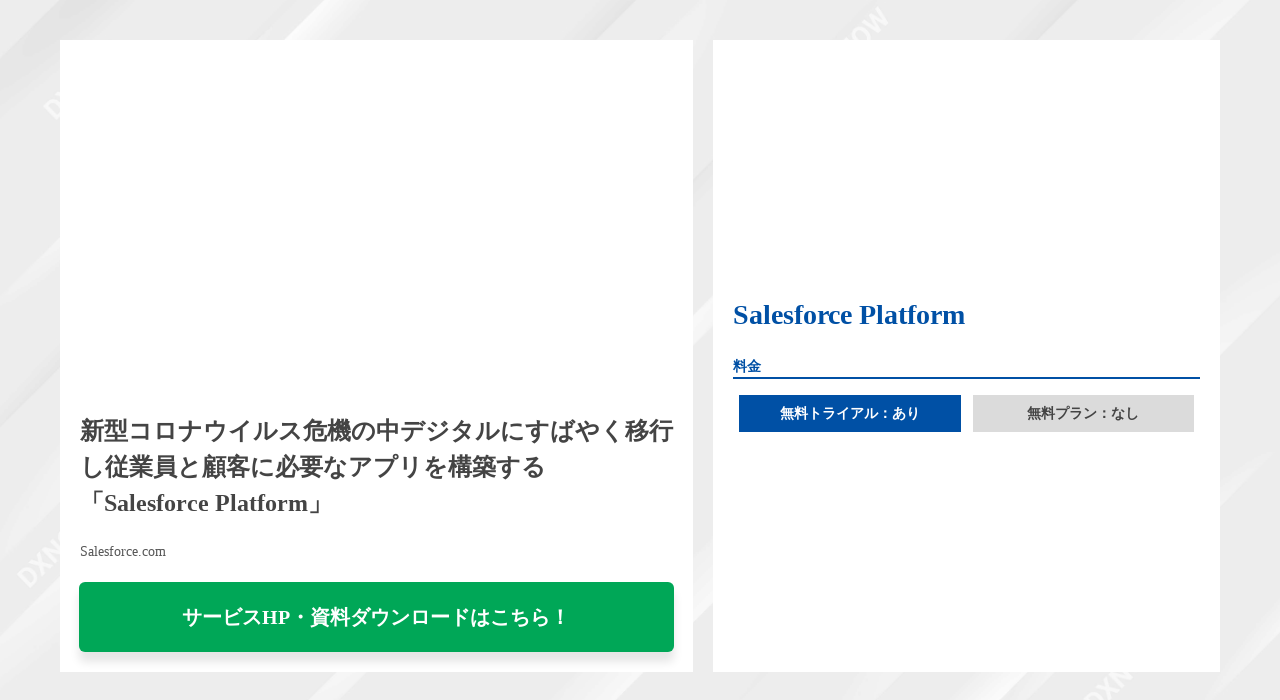

--- FILE ---
content_type: text/html; charset=UTF-8
request_url: https://ainow.ai/dxnow-sample/dxnow-service-1603/
body_size: 11040
content:
<!DOCTYPE html>
<html lang="ja" xmlns:og="http://ogp.me/ns#" id="pjaxArea">
<head>
<script>
window.dataLayer = window.dataLayer || [];
dataLayer.push({'contentGroup2': 'DXNOW'});
</script>
  <!-- Google Tag Manager -->
<script>(function(w,d,s,l,i){w[l]=w[l]||[];w[l].push({'gtm.start':
new Date().getTime(),event:'gtm.js'});var f=d.getElementsByTagName(s)[0],
j=d.createElement(s),dl=l!='dataLayer'?'&l='+l:'';j.async=true;j.src=
'https://www.googletagmanager.com/gtm.js?id='+i+dl;f.parentNode.insertBefore(j,f);
})(window,document,'script','dataLayer','GTM-PXZZWR4');</script>
<!-- End Google Tag Manager -->
<meta charset="utf-8" />
<meta name="viewport" content="width=device-width, user-scalable=no, initial-scale=1, maximum-scale=1" />
<link rel="stylesheet" type="text/css" href="https://ainow.ai/wp-content/themes/ainow/css/dxnow-main.css?0" />
<script src="https://code.jquery.com/jquery-3.4.1.min.js" integrity="sha256-CSXorXvZcTkaix6Yvo6HppcZGetbYMGWSFlBw8HfCJo=" crossorigin="anonymous"></script>
<script src="https://kit.fontawesome.com/8728b38726.js" crossorigin="anonymous"></script>
<script src="https://sdk.form.run/js/v2/formrun.js"></script>
<title>新型コロナウイルス危機の中デジタルにすばやく移行し従業員と顧客に必要なアプリを構築する「Salesforce Platform」 | AI専門ニュースメディア AINOW</title>
	<style>img:is([sizes="auto" i], [sizes^="auto," i]) { contain-intrinsic-size: 3000px 1500px }</style>
	
		<!-- All in One SEO 4.8.3.2 - aioseo.com -->
	<meta name="robots" content="max-snippet:-1, max-image-preview:large, max-video-preview:-1" />
	<link rel="canonical" href="https://ainow.ai/dxnow-sample/dxnow-service-1603/" />
	<meta name="generator" content="All in One SEO (AIOSEO) 4.8.3.2" />
		<meta property="og:locale" content="ja_JP" />
		<meta property="og:site_name" content="AINOW" />
		<meta property="og:type" content="article" />
		<meta property="og:title" content="新型コロナウイルス危機の中デジタルにすばやく移行し従業員と顧客に必要なアプリを構築する「Salesforce Platform」 | AI専門ニュースメディア AINOW" />
		<meta property="og:url" content="https://ainow.ai/dxnow-sample/dxnow-service-1603/" />
		<meta property="fb:admins" content="491682187693593" />
		<meta property="og:image" content="https://ainow.ai/wp-content/uploads/2020/10/13-7-7.jpg" />
		<meta property="og:image:secure_url" content="https://ainow.ai/wp-content/uploads/2020/10/13-7-7.jpg" />
		<meta property="og:image:width" content="2560" />
		<meta property="og:image:height" content="1440" />
		<meta property="article:tag" content="dxnow" />
		<meta property="article:tag" content="クラウドサーバー" />
		<meta property="article:tag" content="サーバー・ストレージ関連のサービス" />
		<meta property="article:tag" content="無料ではじめられる" />
		<meta property="article:published_time" content="2020-10-23T11:53:01+00:00" />
		<meta property="article:modified_time" content="2020-10-23T11:54:42+00:00" />
		<meta property="article:publisher" content="https://www.facebook.com/dipainow/" />
		<meta name="twitter:card" content="summary_large_image" />
		<meta name="twitter:title" content="新型コロナウイルス危機の中デジタルにすばやく移行し従業員と顧客に必要なアプリを構築する「Salesforce Platform」 | AI専門ニュースメディア AINOW" />
		<meta name="twitter:image" content="https://ainow.ai/wp-content/uploads/2020/10/13-7-7.jpg" />
		<script type="application/ld+json" class="aioseo-schema">
			{"@context":"https:\/\/schema.org","@graph":[{"@type":"BreadcrumbList","@id":"https:\/\/ainow.ai\/dxnow-sample\/dxnow-service-1603\/#breadcrumblist","itemListElement":[{"@type":"ListItem","@id":"https:\/\/ainow.ai#listItem","position":1,"name":"Home","item":"https:\/\/ainow.ai","nextItem":{"@type":"ListItem","@id":"https:\/\/ainow.ai\/?page_id=223105#listItem","name":"\u975e\u516c\u958b: DXNOW &#8211; \u975eIT\u696d\u754c\u306e\u305f\u3081\u306eIT\u30b5\u30fc\u30d3\u30b9\u60c5\u5831\u30b5\u30a4\u30c8"}},{"@type":"ListItem","@id":"https:\/\/ainow.ai\/?page_id=223105#listItem","position":2,"name":"\u975e\u516c\u958b: DXNOW &#8211; \u975eIT\u696d\u754c\u306e\u305f\u3081\u306eIT\u30b5\u30fc\u30d3\u30b9\u60c5\u5831\u30b5\u30a4\u30c8","item":"https:\/\/ainow.ai\/?page_id=223105","nextItem":{"@type":"ListItem","@id":"https:\/\/ainow.ai\/dxnow-sample\/dxnow-service-1603\/#listItem","name":"\u65b0\u578b\u30b3\u30ed\u30ca\u30a6\u30a4\u30eb\u30b9\u5371\u6a5f\u306e\u4e2d\u30c7\u30b8\u30bf\u30eb\u306b\u3059\u3070\u3084\u304f\u79fb\u884c\u3057\u5f93\u696d\u54e1\u3068\u9867\u5ba2\u306b\u5fc5\u8981\u306a\u30a2\u30d7\u30ea\u3092\u69cb\u7bc9\u3059\u308b\u300cSalesforce Platform\u300d"},"previousItem":{"@type":"ListItem","@id":"https:\/\/ainow.ai#listItem","name":"Home"}},{"@type":"ListItem","@id":"https:\/\/ainow.ai\/dxnow-sample\/dxnow-service-1603\/#listItem","position":3,"name":"\u65b0\u578b\u30b3\u30ed\u30ca\u30a6\u30a4\u30eb\u30b9\u5371\u6a5f\u306e\u4e2d\u30c7\u30b8\u30bf\u30eb\u306b\u3059\u3070\u3084\u304f\u79fb\u884c\u3057\u5f93\u696d\u54e1\u3068\u9867\u5ba2\u306b\u5fc5\u8981\u306a\u30a2\u30d7\u30ea\u3092\u69cb\u7bc9\u3059\u308b\u300cSalesforce Platform\u300d","previousItem":{"@type":"ListItem","@id":"https:\/\/ainow.ai\/?page_id=223105#listItem","name":"\u975e\u516c\u958b: DXNOW &#8211; \u975eIT\u696d\u754c\u306e\u305f\u3081\u306eIT\u30b5\u30fc\u30d3\u30b9\u60c5\u5831\u30b5\u30a4\u30c8"}}]},{"@type":"Organization","@id":"https:\/\/ainow.ai\/#organization","name":"AI\u5c02\u9580\u30cb\u30e5\u30fc\u30b9\u30e1\u30c7\u30a3\u30a2 AINOW","description":"\u65e5\u672c\u6700\u5927\u7d1a\u306eAI\u30fb\u4eba\u5de5\u77e5\u80fd\u5c02\u9580\u30e1\u30c7\u30a3\u30a2","url":"https:\/\/ainow.ai\/"},{"@type":"WebPage","@id":"https:\/\/ainow.ai\/dxnow-sample\/dxnow-service-1603\/#webpage","url":"https:\/\/ainow.ai\/dxnow-sample\/dxnow-service-1603\/","name":"\u65b0\u578b\u30b3\u30ed\u30ca\u30a6\u30a4\u30eb\u30b9\u5371\u6a5f\u306e\u4e2d\u30c7\u30b8\u30bf\u30eb\u306b\u3059\u3070\u3084\u304f\u79fb\u884c\u3057\u5f93\u696d\u54e1\u3068\u9867\u5ba2\u306b\u5fc5\u8981\u306a\u30a2\u30d7\u30ea\u3092\u69cb\u7bc9\u3059\u308b\u300cSalesforce Platform\u300d | AI\u5c02\u9580\u30cb\u30e5\u30fc\u30b9\u30e1\u30c7\u30a3\u30a2 AINOW","inLanguage":"ja","isPartOf":{"@id":"https:\/\/ainow.ai\/#website"},"breadcrumb":{"@id":"https:\/\/ainow.ai\/dxnow-sample\/dxnow-service-1603\/#breadcrumblist"},"image":{"@type":"ImageObject","url":"https:\/\/ainow.ai\/wp-content\/uploads\/2020\/10\/13-7-7.jpg","@id":"https:\/\/ainow.ai\/dxnow-sample\/dxnow-service-1603\/#mainImage","width":2560,"height":1440},"primaryImageOfPage":{"@id":"https:\/\/ainow.ai\/dxnow-sample\/dxnow-service-1603\/#mainImage"},"datePublished":"2020-10-23T20:53:01+09:00","dateModified":"2020-10-23T20:54:42+09:00"},{"@type":"WebSite","@id":"https:\/\/ainow.ai\/#website","url":"https:\/\/ainow.ai\/","name":"AI\u5c02\u9580\u30cb\u30e5\u30fc\u30b9\u30e1\u30c7\u30a3\u30a2 AINOW","description":"\u65e5\u672c\u6700\u5927\u7d1a\u306eAI\u30fb\u4eba\u5de5\u77e5\u80fd\u5c02\u9580\u30e1\u30c7\u30a3\u30a2","inLanguage":"ja","publisher":{"@id":"https:\/\/ainow.ai\/#organization"}}]}
		</script>
		<!-- All in One SEO -->

<script type="text/javascript">
/* <![CDATA[ */
window._wpemojiSettings = {"baseUrl":"https:\/\/s.w.org\/images\/core\/emoji\/15.1.0\/72x72\/","ext":".png","svgUrl":"https:\/\/s.w.org\/images\/core\/emoji\/15.1.0\/svg\/","svgExt":".svg","source":{"concatemoji":"https:\/\/ainow.ai\/wp-includes\/js\/wp-emoji-release.min.js"}};
/*! This file is auto-generated */
!function(i,n){var o,s,e;function c(e){try{var t={supportTests:e,timestamp:(new Date).valueOf()};sessionStorage.setItem(o,JSON.stringify(t))}catch(e){}}function p(e,t,n){e.clearRect(0,0,e.canvas.width,e.canvas.height),e.fillText(t,0,0);var t=new Uint32Array(e.getImageData(0,0,e.canvas.width,e.canvas.height).data),r=(e.clearRect(0,0,e.canvas.width,e.canvas.height),e.fillText(n,0,0),new Uint32Array(e.getImageData(0,0,e.canvas.width,e.canvas.height).data));return t.every(function(e,t){return e===r[t]})}function u(e,t,n){switch(t){case"flag":return n(e,"\ud83c\udff3\ufe0f\u200d\u26a7\ufe0f","\ud83c\udff3\ufe0f\u200b\u26a7\ufe0f")?!1:!n(e,"\ud83c\uddfa\ud83c\uddf3","\ud83c\uddfa\u200b\ud83c\uddf3")&&!n(e,"\ud83c\udff4\udb40\udc67\udb40\udc62\udb40\udc65\udb40\udc6e\udb40\udc67\udb40\udc7f","\ud83c\udff4\u200b\udb40\udc67\u200b\udb40\udc62\u200b\udb40\udc65\u200b\udb40\udc6e\u200b\udb40\udc67\u200b\udb40\udc7f");case"emoji":return!n(e,"\ud83d\udc26\u200d\ud83d\udd25","\ud83d\udc26\u200b\ud83d\udd25")}return!1}function f(e,t,n){var r="undefined"!=typeof WorkerGlobalScope&&self instanceof WorkerGlobalScope?new OffscreenCanvas(300,150):i.createElement("canvas"),a=r.getContext("2d",{willReadFrequently:!0}),o=(a.textBaseline="top",a.font="600 32px Arial",{});return e.forEach(function(e){o[e]=t(a,e,n)}),o}function t(e){var t=i.createElement("script");t.src=e,t.defer=!0,i.head.appendChild(t)}"undefined"!=typeof Promise&&(o="wpEmojiSettingsSupports",s=["flag","emoji"],n.supports={everything:!0,everythingExceptFlag:!0},e=new Promise(function(e){i.addEventListener("DOMContentLoaded",e,{once:!0})}),new Promise(function(t){var n=function(){try{var e=JSON.parse(sessionStorage.getItem(o));if("object"==typeof e&&"number"==typeof e.timestamp&&(new Date).valueOf()<e.timestamp+604800&&"object"==typeof e.supportTests)return e.supportTests}catch(e){}return null}();if(!n){if("undefined"!=typeof Worker&&"undefined"!=typeof OffscreenCanvas&&"undefined"!=typeof URL&&URL.createObjectURL&&"undefined"!=typeof Blob)try{var e="postMessage("+f.toString()+"("+[JSON.stringify(s),u.toString(),p.toString()].join(",")+"));",r=new Blob([e],{type:"text/javascript"}),a=new Worker(URL.createObjectURL(r),{name:"wpTestEmojiSupports"});return void(a.onmessage=function(e){c(n=e.data),a.terminate(),t(n)})}catch(e){}c(n=f(s,u,p))}t(n)}).then(function(e){for(var t in e)n.supports[t]=e[t],n.supports.everything=n.supports.everything&&n.supports[t],"flag"!==t&&(n.supports.everythingExceptFlag=n.supports.everythingExceptFlag&&n.supports[t]);n.supports.everythingExceptFlag=n.supports.everythingExceptFlag&&!n.supports.flag,n.DOMReady=!1,n.readyCallback=function(){n.DOMReady=!0}}).then(function(){return e}).then(function(){var e;n.supports.everything||(n.readyCallback(),(e=n.source||{}).concatemoji?t(e.concatemoji):e.wpemoji&&e.twemoji&&(t(e.twemoji),t(e.wpemoji)))}))}((window,document),window._wpemojiSettings);
/* ]]> */
</script>
<!-- ainow.ai is managing ads with Advanced Ads 2.0.9 – https://wpadvancedads.com/ --><script data-wpfc-render="false" id="ainow-ready">
			window.advanced_ads_ready=function(e,a){a=a||"complete";var d=function(e){return"interactive"===a?"loading"!==e:"complete"===e};d(document.readyState)?e():document.addEventListener("readystatechange",(function(a){d(a.target.readyState)&&e()}),{once:"interactive"===a})},window.advanced_ads_ready_queue=window.advanced_ads_ready_queue||[];		</script>
		<link rel='stylesheet' id='celtispack-style-css' href='https://ainow.ai/wp-content/plugins/celtispack/css/celtispack-style.css' type='text/css' media='all' />
<style id='wp-emoji-styles-inline-css' type='text/css'>

	img.wp-smiley, img.emoji {
		display: inline !important;
		border: none !important;
		box-shadow: none !important;
		height: 1em !important;
		width: 1em !important;
		margin: 0 0.07em !important;
		vertical-align: -0.1em !important;
		background: none !important;
		padding: 0 !important;
	}
</style>
<link rel='stylesheet' id='wp-block-library-css' href='https://ainow.ai/wp-includes/css/dist/block-library/style.min.css' type='text/css' media='all' />
<style id='classic-theme-styles-inline-css' type='text/css'>
/*! This file is auto-generated */
.wp-block-button__link{color:#fff;background-color:#32373c;border-radius:9999px;box-shadow:none;text-decoration:none;padding:calc(.667em + 2px) calc(1.333em + 2px);font-size:1.125em}.wp-block-file__button{background:#32373c;color:#fff;text-decoration:none}
</style>
<style id='auto-amazon-links-unit-style-inline-css' type='text/css'>
.aal-gutenberg-preview{max-height:400px;overflow:auto}

</style>
<link rel='stylesheet' id='pdfemb-gutenberg-block-backend-js-css' href='https://ainow.ai/wp-content/plugins/pdf-embedder/css/pdfemb-blocks.css' type='text/css' media='all' />
<style id='global-styles-inline-css' type='text/css'>
:root{--wp--preset--aspect-ratio--square: 1;--wp--preset--aspect-ratio--4-3: 4/3;--wp--preset--aspect-ratio--3-4: 3/4;--wp--preset--aspect-ratio--3-2: 3/2;--wp--preset--aspect-ratio--2-3: 2/3;--wp--preset--aspect-ratio--16-9: 16/9;--wp--preset--aspect-ratio--9-16: 9/16;--wp--preset--color--black: #000000;--wp--preset--color--cyan-bluish-gray: #abb8c3;--wp--preset--color--white: #ffffff;--wp--preset--color--pale-pink: #f78da7;--wp--preset--color--vivid-red: #cf2e2e;--wp--preset--color--luminous-vivid-orange: #ff6900;--wp--preset--color--luminous-vivid-amber: #fcb900;--wp--preset--color--light-green-cyan: #7bdcb5;--wp--preset--color--vivid-green-cyan: #00d084;--wp--preset--color--pale-cyan-blue: #8ed1fc;--wp--preset--color--vivid-cyan-blue: #0693e3;--wp--preset--color--vivid-purple: #9b51e0;--wp--preset--gradient--vivid-cyan-blue-to-vivid-purple: linear-gradient(135deg,rgba(6,147,227,1) 0%,rgb(155,81,224) 100%);--wp--preset--gradient--light-green-cyan-to-vivid-green-cyan: linear-gradient(135deg,rgb(122,220,180) 0%,rgb(0,208,130) 100%);--wp--preset--gradient--luminous-vivid-amber-to-luminous-vivid-orange: linear-gradient(135deg,rgba(252,185,0,1) 0%,rgba(255,105,0,1) 100%);--wp--preset--gradient--luminous-vivid-orange-to-vivid-red: linear-gradient(135deg,rgba(255,105,0,1) 0%,rgb(207,46,46) 100%);--wp--preset--gradient--very-light-gray-to-cyan-bluish-gray: linear-gradient(135deg,rgb(238,238,238) 0%,rgb(169,184,195) 100%);--wp--preset--gradient--cool-to-warm-spectrum: linear-gradient(135deg,rgb(74,234,220) 0%,rgb(151,120,209) 20%,rgb(207,42,186) 40%,rgb(238,44,130) 60%,rgb(251,105,98) 80%,rgb(254,248,76) 100%);--wp--preset--gradient--blush-light-purple: linear-gradient(135deg,rgb(255,206,236) 0%,rgb(152,150,240) 100%);--wp--preset--gradient--blush-bordeaux: linear-gradient(135deg,rgb(254,205,165) 0%,rgb(254,45,45) 50%,rgb(107,0,62) 100%);--wp--preset--gradient--luminous-dusk: linear-gradient(135deg,rgb(255,203,112) 0%,rgb(199,81,192) 50%,rgb(65,88,208) 100%);--wp--preset--gradient--pale-ocean: linear-gradient(135deg,rgb(255,245,203) 0%,rgb(182,227,212) 50%,rgb(51,167,181) 100%);--wp--preset--gradient--electric-grass: linear-gradient(135deg,rgb(202,248,128) 0%,rgb(113,206,126) 100%);--wp--preset--gradient--midnight: linear-gradient(135deg,rgb(2,3,129) 0%,rgb(40,116,252) 100%);--wp--preset--font-size--small: 13px;--wp--preset--font-size--medium: 20px;--wp--preset--font-size--large: 36px;--wp--preset--font-size--x-large: 42px;--wp--preset--spacing--20: 0.44rem;--wp--preset--spacing--30: 0.67rem;--wp--preset--spacing--40: 1rem;--wp--preset--spacing--50: 1.5rem;--wp--preset--spacing--60: 2.25rem;--wp--preset--spacing--70: 3.38rem;--wp--preset--spacing--80: 5.06rem;--wp--preset--shadow--natural: 6px 6px 9px rgba(0, 0, 0, 0.2);--wp--preset--shadow--deep: 12px 12px 50px rgba(0, 0, 0, 0.4);--wp--preset--shadow--sharp: 6px 6px 0px rgba(0, 0, 0, 0.2);--wp--preset--shadow--outlined: 6px 6px 0px -3px rgba(255, 255, 255, 1), 6px 6px rgba(0, 0, 0, 1);--wp--preset--shadow--crisp: 6px 6px 0px rgba(0, 0, 0, 1);}:where(.is-layout-flex){gap: 0.5em;}:where(.is-layout-grid){gap: 0.5em;}body .is-layout-flex{display: flex;}.is-layout-flex{flex-wrap: wrap;align-items: center;}.is-layout-flex > :is(*, div){margin: 0;}body .is-layout-grid{display: grid;}.is-layout-grid > :is(*, div){margin: 0;}:where(.wp-block-columns.is-layout-flex){gap: 2em;}:where(.wp-block-columns.is-layout-grid){gap: 2em;}:where(.wp-block-post-template.is-layout-flex){gap: 1.25em;}:where(.wp-block-post-template.is-layout-grid){gap: 1.25em;}.has-black-color{color: var(--wp--preset--color--black) !important;}.has-cyan-bluish-gray-color{color: var(--wp--preset--color--cyan-bluish-gray) !important;}.has-white-color{color: var(--wp--preset--color--white) !important;}.has-pale-pink-color{color: var(--wp--preset--color--pale-pink) !important;}.has-vivid-red-color{color: var(--wp--preset--color--vivid-red) !important;}.has-luminous-vivid-orange-color{color: var(--wp--preset--color--luminous-vivid-orange) !important;}.has-luminous-vivid-amber-color{color: var(--wp--preset--color--luminous-vivid-amber) !important;}.has-light-green-cyan-color{color: var(--wp--preset--color--light-green-cyan) !important;}.has-vivid-green-cyan-color{color: var(--wp--preset--color--vivid-green-cyan) !important;}.has-pale-cyan-blue-color{color: var(--wp--preset--color--pale-cyan-blue) !important;}.has-vivid-cyan-blue-color{color: var(--wp--preset--color--vivid-cyan-blue) !important;}.has-vivid-purple-color{color: var(--wp--preset--color--vivid-purple) !important;}.has-black-background-color{background-color: var(--wp--preset--color--black) !important;}.has-cyan-bluish-gray-background-color{background-color: var(--wp--preset--color--cyan-bluish-gray) !important;}.has-white-background-color{background-color: var(--wp--preset--color--white) !important;}.has-pale-pink-background-color{background-color: var(--wp--preset--color--pale-pink) !important;}.has-vivid-red-background-color{background-color: var(--wp--preset--color--vivid-red) !important;}.has-luminous-vivid-orange-background-color{background-color: var(--wp--preset--color--luminous-vivid-orange) !important;}.has-luminous-vivid-amber-background-color{background-color: var(--wp--preset--color--luminous-vivid-amber) !important;}.has-light-green-cyan-background-color{background-color: var(--wp--preset--color--light-green-cyan) !important;}.has-vivid-green-cyan-background-color{background-color: var(--wp--preset--color--vivid-green-cyan) !important;}.has-pale-cyan-blue-background-color{background-color: var(--wp--preset--color--pale-cyan-blue) !important;}.has-vivid-cyan-blue-background-color{background-color: var(--wp--preset--color--vivid-cyan-blue) !important;}.has-vivid-purple-background-color{background-color: var(--wp--preset--color--vivid-purple) !important;}.has-black-border-color{border-color: var(--wp--preset--color--black) !important;}.has-cyan-bluish-gray-border-color{border-color: var(--wp--preset--color--cyan-bluish-gray) !important;}.has-white-border-color{border-color: var(--wp--preset--color--white) !important;}.has-pale-pink-border-color{border-color: var(--wp--preset--color--pale-pink) !important;}.has-vivid-red-border-color{border-color: var(--wp--preset--color--vivid-red) !important;}.has-luminous-vivid-orange-border-color{border-color: var(--wp--preset--color--luminous-vivid-orange) !important;}.has-luminous-vivid-amber-border-color{border-color: var(--wp--preset--color--luminous-vivid-amber) !important;}.has-light-green-cyan-border-color{border-color: var(--wp--preset--color--light-green-cyan) !important;}.has-vivid-green-cyan-border-color{border-color: var(--wp--preset--color--vivid-green-cyan) !important;}.has-pale-cyan-blue-border-color{border-color: var(--wp--preset--color--pale-cyan-blue) !important;}.has-vivid-cyan-blue-border-color{border-color: var(--wp--preset--color--vivid-cyan-blue) !important;}.has-vivid-purple-border-color{border-color: var(--wp--preset--color--vivid-purple) !important;}.has-vivid-cyan-blue-to-vivid-purple-gradient-background{background: var(--wp--preset--gradient--vivid-cyan-blue-to-vivid-purple) !important;}.has-light-green-cyan-to-vivid-green-cyan-gradient-background{background: var(--wp--preset--gradient--light-green-cyan-to-vivid-green-cyan) !important;}.has-luminous-vivid-amber-to-luminous-vivid-orange-gradient-background{background: var(--wp--preset--gradient--luminous-vivid-amber-to-luminous-vivid-orange) !important;}.has-luminous-vivid-orange-to-vivid-red-gradient-background{background: var(--wp--preset--gradient--luminous-vivid-orange-to-vivid-red) !important;}.has-very-light-gray-to-cyan-bluish-gray-gradient-background{background: var(--wp--preset--gradient--very-light-gray-to-cyan-bluish-gray) !important;}.has-cool-to-warm-spectrum-gradient-background{background: var(--wp--preset--gradient--cool-to-warm-spectrum) !important;}.has-blush-light-purple-gradient-background{background: var(--wp--preset--gradient--blush-light-purple) !important;}.has-blush-bordeaux-gradient-background{background: var(--wp--preset--gradient--blush-bordeaux) !important;}.has-luminous-dusk-gradient-background{background: var(--wp--preset--gradient--luminous-dusk) !important;}.has-pale-ocean-gradient-background{background: var(--wp--preset--gradient--pale-ocean) !important;}.has-electric-grass-gradient-background{background: var(--wp--preset--gradient--electric-grass) !important;}.has-midnight-gradient-background{background: var(--wp--preset--gradient--midnight) !important;}.has-small-font-size{font-size: var(--wp--preset--font-size--small) !important;}.has-medium-font-size{font-size: var(--wp--preset--font-size--medium) !important;}.has-large-font-size{font-size: var(--wp--preset--font-size--large) !important;}.has-x-large-font-size{font-size: var(--wp--preset--font-size--x-large) !important;}
:where(.wp-block-post-template.is-layout-flex){gap: 1.25em;}:where(.wp-block-post-template.is-layout-grid){gap: 1.25em;}
:where(.wp-block-columns.is-layout-flex){gap: 2em;}:where(.wp-block-columns.is-layout-grid){gap: 2em;}
:root :where(.wp-block-pullquote){font-size: 1.5em;line-height: 1.6;}
</style>
<link rel='stylesheet' id='avatar-manager-css' href='https://ainow.ai/wp-content/plugins/avatar-manager/assets/css/avatar-manager.min.css' type='text/css' media='all' />
<link rel='stylesheet' id='contact-form-7-css' href='https://ainow.ai/wp-content/plugins/contact-form-7/includes/css/styles.css' type='text/css' media='all' />
<link rel='stylesheet' id='pz-linkcard-css' href='//ainow.ai/wp-content/uploads/pz-linkcard/style.css' type='text/css' media='all' />
<link rel='stylesheet' id='toc-screen-css' href='https://ainow.ai/wp-content/plugins/table-of-contents-plus/screen.min.css' type='text/css' media='all' />
<link rel='stylesheet' id='amazon-auto-links-_common-css' href='https://ainow.ai/wp-content/plugins/amazon-auto-links/template/_common/style.min.css' type='text/css' media='all' />
<link rel='stylesheet' id='amazon-auto-links-list-css' href='https://ainow.ai/wp-content/plugins/amazon-auto-links/template/list/style.min.css' type='text/css' media='all' />
<link rel='stylesheet' id='style-name-css' href='https://ainow.ai/wp-content/themes/ainow/css/main.css' type='text/css' media='all' />
<style id='akismet-widget-style-inline-css' type='text/css'>

			.a-stats {
				--akismet-color-mid-green: #357b49;
				--akismet-color-white: #fff;
				--akismet-color-light-grey: #f6f7f7;

				max-width: 350px;
				width: auto;
			}

			.a-stats * {
				all: unset;
				box-sizing: border-box;
			}

			.a-stats strong {
				font-weight: 600;
			}

			.a-stats a.a-stats__link,
			.a-stats a.a-stats__link:visited,
			.a-stats a.a-stats__link:active {
				background: var(--akismet-color-mid-green);
				border: none;
				box-shadow: none;
				border-radius: 8px;
				color: var(--akismet-color-white);
				cursor: pointer;
				display: block;
				font-family: -apple-system, BlinkMacSystemFont, 'Segoe UI', 'Roboto', 'Oxygen-Sans', 'Ubuntu', 'Cantarell', 'Helvetica Neue', sans-serif;
				font-weight: 500;
				padding: 12px;
				text-align: center;
				text-decoration: none;
				transition: all 0.2s ease;
			}

			/* Extra specificity to deal with TwentyTwentyOne focus style */
			.widget .a-stats a.a-stats__link:focus {
				background: var(--akismet-color-mid-green);
				color: var(--akismet-color-white);
				text-decoration: none;
			}

			.a-stats a.a-stats__link:hover {
				filter: brightness(110%);
				box-shadow: 0 4px 12px rgba(0, 0, 0, 0.06), 0 0 2px rgba(0, 0, 0, 0.16);
			}

			.a-stats .count {
				color: var(--akismet-color-white);
				display: block;
				font-size: 1.5em;
				line-height: 1.4;
				padding: 0 13px;
				white-space: nowrap;
			}
		
</style>
<link rel='stylesheet' id='amazonjs-css' href='https://ainow.ai/wp-content/plugins/amazonjs/css/amazonjs.css' type='text/css' media='all' />
<link rel='stylesheet' id='dashicons-css' href='https://ainow.ai/wp-includes/css/dashicons.min.css' type='text/css' media='all' />
<link rel='stylesheet' id='wp-pointer-css' href='https://ainow.ai/wp-includes/css/wp-pointer.min.css' type='text/css' media='all' />
<script type="text/javascript" src="https://ainow.ai/wp-includes/js/jquery/jquery.min.js" id="jquery-core-js"></script>
<script type="text/javascript" src="https://ainow.ai/wp-includes/js/jquery/jquery-migrate.min.js" id="jquery-migrate-js"></script>
<script type="text/javascript" src="https://ainow.ai/wp-content/plugins/avatar-manager/assets/js/avatar-manager.min.js" id="avatar-manager-js"></script>
<script type="text/javascript" id="wpp-js-js-extra">
/* <![CDATA[ */
var wpp_params = {"sampling_active":"1","sampling_rate":"100","ajax_url":"https:\/\/ainow.ai\/wp-json\/wordpress-popular-posts\/v1\/popular-posts\/","ID":"236909","token":"3c54f737f3","debug":""};
/* ]]> */
</script>
<script type="text/javascript" src="https://ainow.ai/wp-content/plugins/wordpress-popular-posts/public/js/wpp-4.2.0.min.js" id="wpp-js-js"></script>
<link rel="https://api.w.org/" href="https://ainow.ai/wp-json/" /><link rel="alternate" title="JSON" type="application/json" href="https://ainow.ai/wp-json/wp/v2/pages/236909" /><link rel="EditURI" type="application/rsd+xml" title="RSD" href="https://ainow.ai/xmlrpc.php?rsd" />
<meta name="generator" content="WordPress 6.8.1" />
<link rel='shortlink' href='https://ainow.ai/?p=236909' />
<link rel="alternate" title="oEmbed (JSON)" type="application/json+oembed" href="https://ainow.ai/wp-json/oembed/1.0/embed?url=https%3A%2F%2Fainow.ai%2Fdxnow-sample%2Fdxnow-service-1603%2F" />
<link rel="alternate" title="oEmbed (XML)" type="text/xml+oembed" href="https://ainow.ai/wp-json/oembed/1.0/embed?url=https%3A%2F%2Fainow.ai%2Fdxnow-sample%2Fdxnow-service-1603%2F&#038;format=xml" />
<meta name="robots" content="index,follow" /><style type='text/css' id='amazon-auto-links-button-css' data-version='5.4.3'>.amazon-auto-links-button.amazon-auto-links-button-default { background-image: -webkit-linear-gradient(top, #4997e5, #3f89ba);background-image: -moz-linear-gradient(top, #4997e5, #3f89ba);background-image: -ms-linear-gradient(top, #4997e5, #3f89ba);background-image: -o-linear-gradient(top, #4997e5, #3f89ba);background-image: linear-gradient(to bottom, #4997e5, #3f89ba);-webkit-border-radius: 4px;-moz-border-radius: 4px;border-radius: 4px;margin-left: auto;margin-right: auto;text-align: center;white-space: nowrap;color: #ffffff;font-size: 13px;text-shadow: 0 0 transparent;width: 100px;padding: 7px 8px 8px 8px;background: #3498db;border: solid #6891a5 1px;text-decoration: none;}.amazon-auto-links-button.amazon-auto-links-button-default:hover {background: #3cb0fd;background-image: -webkit-linear-gradient(top, #3cb0fd, #3498db);background-image: -moz-linear-gradient(top, #3cb0fd, #3498db);background-image: -ms-linear-gradient(top, #3cb0fd, #3498db);background-image: -o-linear-gradient(top, #3cb0fd, #3498db);background-image: linear-gradient(to bottom, #3cb0fd, #3498db);text-decoration: none;}.amazon-auto-links-button.amazon-auto-links-button-default > a {color: inherit; border-bottom: none;text-decoration: none; }.amazon-auto-links-button.amazon-auto-links-button-default > a:hover {color: inherit;}.amazon-auto-links-button > a, .amazon-auto-links-button > a:hover {-webkit-box-shadow: none;box-shadow: none;color: inherit;}div.amazon-auto-links-button {line-height: 1.3; }button.amazon-auto-links-button {white-space: nowrap;}.amazon-auto-links-button-link {text-decoration: none;}.amazon-auto-links-button-277626 { margin-right: auto; margin-left: auto; white-space: nowrap; text-align: center; display: inline-flex; justify-content: space-around; font-size: 13px; color: #ffffff; font-weight: 400; padding-top: 8px; padding-right: 16px; padding-bottom: 8px; padding-left: 16px; border-radius: 4px; border-color: #1f628d; border-width: 1px; background-color: #4997e5; transform: scale(0.98); border-style: none; background-solid: solid; } .amazon-auto-links-button-277626 * { box-sizing: border-box; } .amazon-auto-links-button-277626 .button-icon { margin-right: auto; margin-left: auto; display: none; height: auto; border: solid 0; } .amazon-auto-links-button-277626 .button-icon > i { display: inline-block; width: 100%; height: 100%; } .amazon-auto-links-button-277626 .button-icon-left { display: inline-flex; background-color: transparent; border-color: transparent; padding: 0px; margin: 0px; min-height: 17px; min-width: 17px; padding-top: 0px; padding-right: 0px; padding-bottom: 0px; padding-left: 0px; } .amazon-auto-links-button-277626 .button-icon-left > i { background-color: #ffffff; background-size: contain; background-position: center; background-repeat: no-repeat; -webkit-mask-image: url('https://ainow.ai/wp-content/plugins/amazon-auto-links/include/core/component/button/asset/image/icon/cart.svg'); mask-image: url('https://ainow.ai/wp-content/plugins/amazon-auto-links/include/core/component/button/asset/image/icon/cart.svg'); -webkit-mask-position: center center; mask-position: center center; -webkit-mask-repeat: no-repeat; mask-repeat: no-repeat; } .amazon-auto-links-button-277626 .button-label { margin-top: 0px; margin-right: 8px; margin-bottom: 0px; margin-left: 8px; } .amazon-auto-links-button-277626 > * { align-items: center; display: inline-flex; vertical-align: middle; } .amazon-auto-links-button-277626:hover { transform: scale(1.0); filter: alpha(opacity=70); opacity: 0.7; }.amazon-auto-links-button-277627 { margin-right: auto; margin-left: auto; white-space: nowrap; text-align: center; display: inline-flex; justify-content: space-around; font-size: 13px; color: #ffffff; font-weight: 400; padding-top: 8px; padding-right: 16px; padding-bottom: 8px; padding-left: 16px; border-radius: 0px; border-color: #1f628d; border-width: 1px; background-color: #0a0101; transform: scale(0.98); border-style: none; background-solid: solid; } .amazon-auto-links-button-277627 * { box-sizing: border-box; } .amazon-auto-links-button-277627 .button-icon { margin-right: auto; margin-left: auto; display: none; height: auto; border: solid 0; } .amazon-auto-links-button-277627 .button-icon > i { display: inline-block; width: 100%; height: 100%; } .amazon-auto-links-button-277627 .button-icon-left { display: inline-flex; background-color: transparent; border-color: transparent; padding: 0px; margin: 0px; min-height: 17px; min-width: 17px; padding-top: 0px; padding-right: 0px; padding-bottom: 0px; padding-left: 0px; } .amazon-auto-links-button-277627 .button-icon-left > i { background-color: #ffffff; background-size: contain; background-position: center; background-repeat: no-repeat; -webkit-mask-image: url('https://ainow.ai/wp-content/plugins/amazon-auto-links/include/core/component/button/asset/image/icon/cart.svg'); mask-image: url('https://ainow.ai/wp-content/plugins/amazon-auto-links/include/core/component/button/asset/image/icon/cart.svg'); -webkit-mask-position: center center; mask-position: center center; -webkit-mask-repeat: no-repeat; mask-repeat: no-repeat; } .amazon-auto-links-button-277627 .button-icon-right { display: inline-flex; background-color: #ffffff; border-color: transparent; margin: 0px; min-height: 17px; min-width: 17px; border-radius: 10px; padding-top: 0px; padding-right: 0px; padding-bottom: 0px; padding-left: 2px; } .amazon-auto-links-button-277627 .button-icon-right > i { background-color: #000000; background-size: contain; background-position: center; background-repeat: no-repeat; -webkit-mask-image: url('https://ainow.ai/wp-content/plugins/amazon-auto-links/include/core/component/button/asset/image/icon/controls-play.svg'); mask-image: url('https://ainow.ai/wp-content/plugins/amazon-auto-links/include/core/component/button/asset/image/icon/controls-play.svg'); -webkit-mask-position: center center; mask-position: center center; -webkit-mask-repeat: no-repeat; mask-repeat: no-repeat; } .amazon-auto-links-button-277627 .button-label { margin-top: 0px; margin-right: 16px; margin-bottom: 0px; margin-left: 16px; } .amazon-auto-links-button-277627 > * { align-items: center; display: inline-flex; vertical-align: middle; } .amazon-auto-links-button-277627:hover { transform: scale(1.0); filter: alpha(opacity=70); opacity: 0.7; }.amazon-auto-links-button-277628 { margin-right: auto; margin-left: auto; white-space: nowrap; text-align: center; display: inline-flex; justify-content: space-around; font-size: 13px; color: #000000; font-weight: 500; padding-top: 8px; padding-right: 16px; padding-bottom: 8px; padding-left: 16px; border-radius: 19px; border-color: #e8b500; border-width: 1px; background-color: #ffd814; transform: scale(0.98); border-style: solid; background-solid: solid; } .amazon-auto-links-button-277628 * { box-sizing: border-box; } .amazon-auto-links-button-277628 .button-icon { margin-right: auto; margin-left: auto; display: none; height: auto; border: solid 0; } .amazon-auto-links-button-277628 .button-icon > i { display: inline-block; width: 100%; height: 100%; } .amazon-auto-links-button-277628 .button-label { margin-top: 0px; margin-right: 32px; margin-bottom: 0px; margin-left: 32px; } .amazon-auto-links-button-277628 > * { align-items: center; display: inline-flex; vertical-align: middle; } .amazon-auto-links-button-277628:hover { transform: scale(1.0); filter: alpha(opacity=70); opacity: 0.7; }.amazon-auto-links-button-277629 { margin-right: auto; margin-left: auto; white-space: nowrap; text-align: center; display: inline-flex; justify-content: space-around; font-size: 13px; color: #000000; font-weight: 500; padding: 3px; border-radius: 4px; border-color: #c89411 #b0820f #99710d; border-width: 1px; background-color: #ecb21f; transform: scale(0.98); border-style: solid; background-image: linear-gradient(to bottom,#f8e3ad,#eeba37); } .amazon-auto-links-button-277629 * { box-sizing: border-box; } .amazon-auto-links-button-277629 .button-icon { margin-right: auto; margin-left: auto; display: none; height: auto; border: solid 0; } .amazon-auto-links-button-277629 .button-icon > i { display: inline-block; width: 100%; height: 100%; } .amazon-auto-links-button-277629 .button-icon-left { display: inline-flex; background-color: #2d2d2d; border-width: 1px; border-color: #0a0a0a; border-radius: 2px; margin: 0px; padding-top: 2px; padding-right: 2px; padding-bottom: 3px; padding-left: 2px; min-width: 25px; min-height: 25px; } .amazon-auto-links-button-277629 .button-icon-left > i { background-color: #ffffff; background-size: contain; background-position: center; background-repeat: no-repeat; -webkit-mask-image: url('https://ainow.ai/wp-content/plugins/amazon-auto-links/include/core/component/button/asset/image/icon/cart.svg'); mask-image: url('https://ainow.ai/wp-content/plugins/amazon-auto-links/include/core/component/button/asset/image/icon/cart.svg'); -webkit-mask-position: center center; mask-position: center center; -webkit-mask-repeat: no-repeat; mask-repeat: no-repeat; } .amazon-auto-links-button-277629 .button-label { margin-top: 0px; margin-right: 32px; margin-bottom: 0px; margin-left: 32px; } .amazon-auto-links-button-277629 > * { align-items: center; display: inline-flex; vertical-align: middle; } .amazon-auto-links-button-277629:hover { transform: scale(1.0); filter: alpha(opacity=70); opacity: 0.7; }.amazon-auto-links-button-277630 { display: block; margin-right: auto; margin-left: auto; position: relative; width: 176px; height: 28px; } .amazon-auto-links-button-277630 > img { height: unset; max-width: 100%; max-height: 100%; margin-right: auto; margin-left: auto; display: block; position: absolute; top: 50%; left: 50%; -ms-transform: translate(-50%, -50%); transform: translate(-50%, -50%); }.amazon-auto-links-button-277631 { display: block; margin-right: auto; margin-left: auto; position: relative; width: 148px; height: 79px; transform: scale(0.98); } .amazon-auto-links-button-277631:hover { transform: scale(1.0); } .amazon-auto-links-button-277631 > img { height: unset; max-width: 100%; max-height: 100%; margin-right: auto; margin-left: auto; display: block; position: absolute; top: 50%; left: 50%; -ms-transform: translate(-50%, -50%); transform: translate(-50%, -50%); } .amazon-auto-links-button-277631 > img:hover { filter: alpha(opacity=70); opacity: 0.7; }.amazon-auto-links-button.amazon-auto-links-button-192994 {background: #4997e5;background-image: -webkit-linear-gradient(top, #4997e5, #3f89ba);background-image: -moz-linear-gradient(top, #4997e5, #3f89ba);background-image: -ms-linear-gradient(top, #4997e5, #3f89ba);background-image: -o-linear-gradient(top, #4997e5, #3f89ba);background-image: linear-gradient(to bottom, #4997e5, #3f89ba);-webkit-border-radius: 4;-moz-border-radius: 4;border-radius: 4px;margin-left: auto;margin-right: auto;text-align: center;white-space: nowrap;color: #ffffff;font-size: 13px;text-shadow-color: transparent;width: 100px;box-shadow-color: #666666;padding: 7px 8px 8px 8px;background: #3498db;border: solid #6891a5 1px;text-decoration: none;}.amazon-auto-links-button.amazon-auto-links-button-192994:hover {background: #3cb0fd;background-image: -webkit-linear-gradient(top, #3cb0fd, #3498db);background-image: -moz-linear-gradient(top, #3cb0fd, #3498db);background-image: -ms-linear-gradient(top, #3cb0fd, #3498db);background-image: -o-linear-gradient(top, #3cb0fd, #3498db);background-image: linear-gradient(to bottom, #3cb0fd, #3498db);text-decoration: none;}.amazon-auto-links-button.amazon-auto-links-button-192994 > a {color: inherit; border-bottom: none;text-decoration: none;}.amazon-auto-links-button.amazon-auto-links-button-192994 > a:hover {color: inherit;}</style><noscript><style>.lazyload[data-src]{display:none !important;}</style></noscript><style>.lazyload{background-image:none !important;}.lazyload:before{background-image:none !important;}</style><style type="text/css" id="syntaxhighlighteranchor"></style>
<link rel="icon" href="https://ainow.ai/wp-content/uploads/2020/05/cropped-ainow_vertical_1-1-32x32.png" sizes="32x32" />
<link rel="icon" href="https://ainow.ai/wp-content/uploads/2020/05/cropped-ainow_vertical_1-1-192x192.png" sizes="192x192" />
<link rel="apple-touch-icon" href="https://ainow.ai/wp-content/uploads/2020/05/cropped-ainow_vertical_1-1-180x180.png" />
<meta name="msapplication-TileImage" content="https://ainow.ai/wp-content/uploads/2020/05/cropped-ainow_vertical_1-1-270x270.png" />

<!-- BEGIN ExactMetrics v5.3.8 Universal Analytics - https://exactmetrics.com/ -->
<script>
(function(i,s,o,g,r,a,m){i['GoogleAnalyticsObject']=r;i[r]=i[r]||function(){
	(i[r].q=i[r].q||[]).push(arguments)},i[r].l=1*new Date();a=s.createElement(o),
	m=s.getElementsByTagName(o)[0];a.async=1;a.src=g;m.parentNode.insertBefore(a,m)
})(window,document,'script','https://www.google-analytics.com/analytics.js','ga');
  ga('create', 'UA-79023068-1', 'auto');
  ga('send', 'pageview');
</script>
<!-- END ExactMetrics Universal Analytics -->
		<style type="text/css" id="wp-custom-css">
			
.scrollable-table table{
  border-collapse: collapse;
  margin: 2em 0;
  max-width: 100%;
}

.scrollable-table th{
  background-color: #eee;
}

.scrollable-table th,
.scrollable-table td{
  border: solid 1px #ccc;
  padding: 3px 5px;
  white-space: nowrap;
}

.scrollable-table {
  overflow-x: auto;
  margin-bottom: 1em;
  max-width: 770px;
}

table{
width:100%;
}

.scroll{
overflow: auto;
white-space:nowrap;
}

.scroll::-webkit-scrollbar{
 height: 15px;
}

.scroll::-webkit-scrollbar-track{
 background: #f1f1f1;
}

.scroll::-webkit-scrollbar-thumb{
 background: #bbb;
}		</style>
		<!-- ## NXS/OG ## --><!-- ## NXSOGTAGS ## --><!-- ## NXS/OG ## -->
</head>
<body>
  <!-- Google Tag Manager (noscript) -->
<noscript><iframe src="https://www.googletagmanager.com/ns.html?id=GTM-PXZZWR4"
height="0" width="0" style="display:none;visibility:hidden"></iframe></noscript>
<!-- End Google Tag Manager (noscript) -->
<!-- header -->
<div id="dx-wrapper">

<!-- contents -->
<div class="dx-contents">
  <div id="dx-top">
    <div class="dx-top-contents">
      <div class="dx-top-left">
        <div class="dx-top-img">
          <img src="[data-uri]" alt="" data-src="https://ainow.ai/wp-content/uploads/2020/10/13-7-7.jpg" decoding="async" class="lazyload" data-eio-rwidth="2560" data-eio-rheight="1440"><noscript><img src="https://ainow.ai/wp-content/uploads/2020/10/13-7-7.jpg" alt="" data-eio="l"></noscript>        </div>
        <div class="dx-top-title">
          <h1>新型コロナウイルス危機の中デジタルにすばやく移行し従業員と顧客に必要なアプリを構築する「Salesforce Platform」</h1>
                    <p>Salesforce.com</p>
        </div>

        <div class="dx-top-cv">
          <a class="dx-cv-button" href="https://www.salesforce.com/jp/products/platform/overview/?utm_source=dxnow&utm_medium=media&utm_campaign=cv_button" target="_blank">サービスHP・資料ダウンロードはこちら！</a>      </div>
      </div>

      <div class="dx-top-right">
          <div class="dx-top-right-contents">
            <div class="dx-top-box">
                            <h2>Salesforce Platform</h2>
            </div>
            <div class="dx-top-box">
              <h3>料金</h3>
              <span class="dx-top-price-on">無料トライアル：あり</span><span class="dx-top-price-off">無料プラン：なし</span>            </div>
                                              </div>
        </div>
  </div>
  </div>

  
  

  
  
  
  <div class="dx-footer-contents">
      <div class="dx-footer-title">
        <span>新型コロナウイルス危機の中デジタルにすばやく移行し従業員と顧客に必要なアプリを構築する「Salesforce Platform」</span>
      </div>
      <div class="dx-share">
        <div class="dx-twitter">
          <a href="https://twitter.com/intent/tweet?text=%E6%96%B0%E5%9E%8B%E3%82%B3%E3%83%AD%E3%83%8A%E3%82%A6%E3%82%A4%E3%83%AB%E3%82%B9%E5%8D%B1%E6%A9%9F%E3%81%AE%E4%B8%AD%E3%83%87%E3%82%B8%E3%82%BF%E3%83%AB%E3%81%AB%E3%81%99%E3%81%B0%E3%82%84%E3%81%8F%E7%A7%BB%E8%A1%8C%E3%81%97%E5%BE%93%E6%A5%AD%E5%93%A1%E3%81%A8%E9%A1%A7%E5%AE%A2%E3%81%AB%E5%BF%85%E8%A6%81%E3%81%AA%E3%82%A2%E3%83%97%E3%83%AA%E3%82%92%E6%A7%8B%E7%AF%89%E3%81%99%E3%82%8B%E3%80%8CSalesforce+Platform%E3%80%8D&amp;url=https%3A%2F%2Fainow.ai%2Fdxnow-sample%2Fdxnow-service-1603%2F"
          target="_blank" title="Twitterで共有">
            Twitterで共有
          </a>
        </div>
        <div class="dx-facebook">
          <a href="https://www.facebook.com/sharer.php?src=bm&u=https%3A%2F%2Fainow.ai%2Fdxnow-sample%2Fdxnow-service-1603%2F&t=%E6%96%B0%E5%9E%8B%E3%82%B3%E3%83%AD%E3%83%8A%E3%82%A6%E3%82%A4%E3%83%AB%E3%82%B9%E5%8D%B1%E6%A9%9F%E3%81%AE%E4%B8%AD%E3%83%87%E3%82%B8%E3%82%BF%E3%83%AB%E3%81%AB%E3%81%99%E3%81%B0%E3%82%84%E3%81%8F%E7%A7%BB%E8%A1%8C%E3%81%97%E5%BE%93%E6%A5%AD%E5%93%A1%E3%81%A8%E9%A1%A7%E5%AE%A2%E3%81%AB%E5%BF%85%E8%A6%81%E3%81%AA%E3%82%A2%E3%83%97%E3%83%AA%E3%82%92%E6%A7%8B%E7%AF%89%E3%81%99%E3%82%8B%E3%80%8CSalesforce+Platform%E3%80%8D"
          target="_blank" title="Facebookで共有">
            Facebookで共有
          </a>
        </div>
        <div class="dx-line">
          <a href="https://timeline.line.me/social-plugin/share?url=https%3A%2F%2Fainow.ai%2Fdxnow-sample%2Fdxnow-service-1603%2F" target="_blank" title="LINEで共有">
            LINEで共有
          </a>
        </div>
      </div>
      <div class="dx-top-tag">
        <span class="article_tag"><a href="/tag/cloud-server">#クラウドサーバー</a></span><span class="article_tag"><a href="/tag/server-storage-pack">#サーバー・ストレージ関連のサービス</a></span><span class="article_tag"><a href="/tag/free-started">#無料ではじめられる</a></span>      </div>
            <p>ディップ株式会社<br />
<br />
住所：〒106-0032<br />
東京都港区六本木3-2−1 住友不動産六本木グランドタワー31F<br />
設立：1997年3月<br />
資本金：10億8500万円 （2020年2月末現在）<br />
従業員数：2,235名（2020年4月1日現在の正社員）<br />
売上高：464.2億円（2020年02月期）</p>

      <span>©Copyright © DIP Corporation. All Rights Reserved.</span>
    </div>
</div>
<!-- //contents -->
</div>
<!-- //wrapper -->
<script type="text/javascript" src="https://ainow.ai/wp-content/themes/ainow/js/dxnow-main.js?1"></script>
<script type="text/javascript">var Kairos3Tracker = "dxnow";</script>
<script type="text/javascript" charset="utf-8" src="//c.k3r.jp"></script>
</body>
</html>


--- FILE ---
content_type: text/css
request_url: https://ainow.ai/wp-content/plugins/celtispack/css/celtispack-style.css
body_size: 2962
content:
/*
celtispack プラグイン用スタイルシート
Version: 2.0.0
Author: Celtislab
Author URI: http://celtislab.net
License: GNU General Public License v2.0
License URI: http://www.gnu.org/licenses/gpl-2.0.html

*/

/* =Alignments Extras
-------------------------------------------------------------- */
.left {
  float: left;
}

.right {
  float: right;
}

.center {
  text-align: center;
  margin-right: auto;
  margin-left: auto;
}


.widget {
	border: none;
	font-size: 100%; 
	margin: 0 0px 12px 0px;
}

.widget select,
.widget input[type="text"],
.widget input[type="password"],
.widget input[type="email"] {
  width: 75%;
}

.content-widget-wrapper {
    padding-top: 10px;
}


/* =Clearfix
-------------------------------------------------------------- */
.clearfix:after,
.clearfix:before {
  content: ' ';
  display: table;
}

.clearfix:after {
  clear: both;
  zoom: 1;
}

/* =Adsense 表示部
-------------------------------------------------------------- */
.left .Linkunit_async_ads,
.left .Responsive_async_ads {
    margin-right: 20px;
    margin-left: 0;
}

.right .Linkunit_async_ads,
.right .Responsive_async_ads {
    margin-right: 0;
    margin-left: 20px;
}

.center .Linkunit_async_ads,
.center .Responsive_async_ads {
    margin-right: auto;
    margin-left: auto;
}

.adsense_async_code ins {
	background: #FFFFFF;
}

//ダイナミックタグクラウドウィジェット設定用
.dc_tagcloud_related {
    margin-left: 8px;
    margin-bottom: 0.5em;
}

/* wp_category_checklist() */
.categorychecklist-wrapper {
    border-color:#CEE1EF;
    border-style:solid;
    border-width:1px;
    height:140px;
    margin:-6px 4px 2px;
    overflow:auto;
    padding:0.1em 0.5em;  
}

ul.categorychecklist ul {
    margin-left: 18px;
}

/*  関連/最新/更新記事表示部 
-------------------------------------------------------------- */
.recent-item,
.related-item {
    clear: both;
    margin: 0 10px 8px;
    padding: 0;
    overflow: hidden;
}

/* version の違いを吸収するための定義 */
.recent-thumbnail a img.alignleft,
.related-thumbnail a img.alignleft,
.recent-thumbnail a img.alignnone,
.related-thumbnail a img.alignnone {
    float: left;
    margin: 4px 10px 4px 0;
}

.recent-info,
.related-info {
    line-height: 1.3;
    margin: 2px 0 0 0;
    overflow: hidden;
}

.recent-info a,
.related-info a {
    font-weight: bold;
    font-size: 104%;
    margin: 2px 0;
    padding: 0;
	border: none;
}

.aside-date,
.aside-excerpt {
    color: #606060;
    font-size: 85%;
    line-height: 1.3;
    margin: 2px 0;
}

/* ページビューと人気記事 
-------------------------------------------------------------- */
/* jQuery タブ */
.ui-helper-reset { margin: 0; padding: 0; border: 0; outline: 0; line-height: 1.5; text-decoration: none; font-size: 100%; list-style: none; }
.ui-helper-clearfix:before,
.ui-helper-clearfix:after { content: ""; display: table; }
.ui-helper-clearfix:after { clear: both; }
.ui-helper-clearfix { zoom: 1; }

.ui-tabs { position: relative; padding: 4px 10px 10px 5px; zoom: 1; } /* position: relative prevents IE scroll bug (element with position: relative inside container with overflow: auto appear as "fixed") */
.ui-tabs .ui-tabs-nav { margin: 0 16px; padding: .2em .2em 0; }
.ui-tabs .ui-tabs-nav li { list-style: none; float: left; position: relative; top: 0; margin: 1px .3em 0 0; border-bottom: 0; padding: 0; white-space: nowrap; }
.ui-tabs .ui-tabs-nav li a { float: left; text-decoration: none; }
.ui-tabs .ui-tabs-nav li.ui-tabs-active { margin-bottom: -1px; padding-bottom: 1px; }
.ui-tabs .ui-tabs-panel { display: block; border-width: 0;  background: none; }
.ui-tabs .ui-tabs-nav a { margin: 3px 6px; }

.ui-state-default,
.ui-widget-content .ui-state-default, 
.ui-widget-header .ui-state-default { border: 1px solid #dddddd; background-color: #f4f4f4; font-weight: bold; color: #0073ea; }
.ui-state-default a, 
.ui-state-default a:link, 
.ui-state-default a:visited { color: #0073ea; text-decoration: none; }

.ui-state-hover,
.ui-widget-content .ui-state-hover,
.ui-widget-header .ui-state-hover, 
.ui-state-focus, 
.ui-widget-content .ui-state-focus,
.ui-widget-header .ui-state-focus { border: 1px solid #0073ea; background-color: #0073ea; font-weight: bold; color: #ffffff; }
.ui-state-active, 
.ui-widget-content .ui-state-active, 
.ui-widget-header .ui-state-active { border: 1px solid #dddddd; background-color: #0073ea; font-weight: bold; color: #ffffff; }
.ui-state-hover a, 
.ui-state-hover a:hover, 
.ui-state-hover a:link, 
.ui-state-hover a:visited { color: #ffffff; text-decoration: none; }
.ui-state-active a, 
.ui-state-active a:link, 
.ui-state-active a:visited { color: #ffffff; text-decoration: none; }

.graph {
    position: relative; /* IE is dumb */
    max-width: 80%;
}

.graph .bar {
    display: block;
    position: relative;
    background: #058DC7;
    text-align: left;
    color: #f0ffff;
    height: 0.8em;
    line-height: 0.8em;
    float: left;
    margin: 6px 8px 2px 2px;
}
.graph .bar span { position: absolute; left: 1em; }

.ga-pvp-table {
    margin: 4px 5px 8px;
}

.ga-pvp-table th,
.ga-pvp-table td {
    padding: 2px;
    vertical-align: middle;
}

.ga-pvp-titlewrapper a {
    display: inline !important;
}

.ga-pvp-titlewrapper p {
    margin: 2px 0px; 
    overflow: auto;
    zoom: 1;
}

.ga-pvp-titlewrapper:after {
	content: ' ';
	display: table;
    clear: both;
}

/* version の違いを吸収するための定義 */
.ga-pvp-titlewrapper a img.alignleft,
.ga-pvp-titlewrapper a img.alignnone {
    float: left;
    margin: 0px 10px 10px 1px;
}

.ga-pvp-graphwrap {
    margin-left: 80px;
}

.ga-pvp-linkurl {
    float: right;
    margin: 1px 20px 5px 20px;
}

/* Google code Prettify 
-------------------------------------------------------------- */
.prettyprint {
	padding: 8px;
    font-size: 13px;
}

/* スクロールボタン 
-------------------------------------------------------------- */
/*fontello サイトで font awesome の up, down, double up, double down アイコンフォントのみ抽出 */ 
@font-face {
  font-family: 'fontello';
  src: url('../fonts/fontello.eot?61317095');
  src: url('../fonts/fontello.eot?61317095#iefix') format('embedded-opentype'),
       url('../fonts/fontello.woff2?61317095') format('woff2'),
       url('../fonts/fontello.woff?61317095') format('woff'),
       url('../fonts/fontello.ttf?61317095') format('truetype'),
       url('../fonts/fontello.svg?61317095#fontello') format('svg');
  font-weight: normal;
  font-style: normal;
}
/* Chrome hack: SVG is rendered more smooth in Windozze. 100% magic, uncomment if you need it. */
/* Note, that will break hinting! In other OS-es font will be not as sharp as it could be */
/*
@media screen and (-webkit-min-device-pixel-ratio:0) {
  @font-face {
    font-family: 'fontello';
    src: url('../font/fontello.svg?61317095#fontello') format('svg');
  }
}
*/

 [class^="icon-"]:before, [class*=" icon-"]:before {
  font-family: "fontello";
  font-style: normal;
  font-weight: normal;
  speak: none;
 
  display: inline-block;
  text-decoration: inherit;
  width: 1.1em;
  margin-right: .2em;
  text-align: center;
  /* opacity: .8; */
 
  /* For safety - reset parent styles, that can break glyph codes*/
  font-variant: normal;
  text-transform: none;
 
  /* fix buttons height, for twitter bootstrap */
  line-height: 1em;
 
  /* Animation center compensation - margins should be symmetric */
  /* remove if not needed */
  margin-left: .2em;
 
  /* you can be more comfortable with increased icons size */
  /* font-size: 100%; */
 
  /* Font smoothing. That was taken from TWBS */
  -webkit-font-smoothing: antialiased;
  -moz-osx-font-smoothing: grayscale;
 
  /* Uncomment for 3D effect */
  /* text-shadow: 1px 1px 1px rgba(127, 127, 127, 0.3); */
}

.icon-angle-up:before { content: '\e800'; } 
.icon-angle-down:before { content: '\e801'; }
.icon-angle-double-up:before { content: '\e802'; }
.icon-angle-double-down:before { content: '\e803'; }

.fa-lg {
  font-size: 1.33333333em;
  line-height: 0.75em;
  vertical-align: -15%;
}
.fa-2x {
  font-size: 2em;
}
.fa-3x {
  font-size: 3em;
}

.cp-scroll {
    color: white;
    background-color: rgba(34, 34, 34, 0.4);
    width: 41px;
    height: 41px;
    text-align: center;
    padding: 0px;
    border: none;
    border-radius: 1em;
}

.scroll-to-top,
.scroll-up,
.scroll-down {
	cursor: pointer;
	position: fixed;
	right: 12px;
	z-index: 999;
}

.scroll-to-top {
	bottom: 160px;
}

.scroll-up {
	bottom: 110px;
}

.scroll-down {
	bottom: 60px;
}

.scroll-to-top:hover,
.scroll-up:hover,
.scroll-down:hover {
    opacity: 0.9;
}



